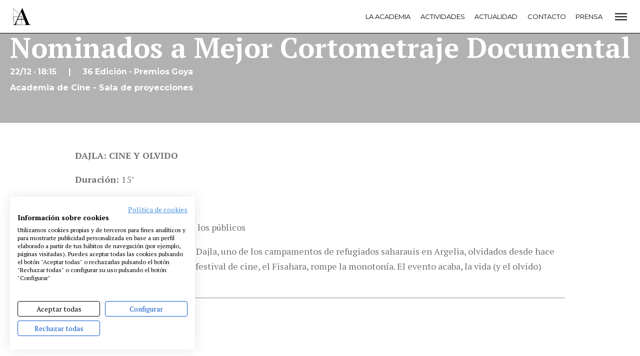

--- FILE ---
content_type: text/css
request_url: https://www.academiadecine.com/wp-content/themes/academia/css/actividad.min.css?ver=1754466512
body_size: 2513
content:
.actividad-adicional>.inner,.actividad-datos,.actividad-trailer,.actividad-trailer-video,.ciclo-datos,.ciclo>.inner,.entradas-formulario,.entradas-texto,.entradas>.inner,.introduccion>.inner{padding-left:15px;padding-right:15px}@media only screen and (min-width:680px){.actividad-adicional>.inner,.actividad-datos,.actividad-trailer,.actividad-trailer-video,.ciclo-datos,.ciclo>.inner,.entradas-formulario,.entradas-texto,.entradas>.inner,.introduccion>.inner{padding-left:15px;padding-right:15px}}.actividad-adicional>.inner,.actividad-datos,.actividad-trailer-video,.ciclo-datos,.entradas-formulario,.entradas-texto,.entradas>.inner,.introduccion>.inner{width:100%;max-width:1010px;margin:0 auto}.actividad-trailer,.ciclo>.inner{max-width:1366px;margin:0 auto}.actividad-trailer-titulo,.ciclo-titulo,.entradas-titulo{font-size:21.33333px;text-align:center;background:linear-gradient(90deg,#000,#000) 50% no-repeat;background-size:100% 1px;font-weight:700;color:#000;margin-top:1em}@media only screen and (min-width:452.93701px){.actividad-trailer-titulo,.ciclo-titulo,.entradas-titulo{font-size:4.71vw}}@media only screen and (min-width:680px){.actividad-trailer-titulo,.ciclo-titulo,.entradas-titulo{font-size:32px}}.actividad-trailer-titulo>a,.actividad-trailer-titulo>span,.ciclo-titulo>a,.ciclo-titulo>span,.entradas-titulo>a,.entradas-titulo>span{background:#fff;display:inline-block;padding:0 .5em;text-decoration:none;color:currentColor}@media only screen and (min-width:680px){.ciclo-datos>.inner,.entradas-formulario>.inner,.entradas-texto>.inner{padding-left:7.92079vw;padding-right:7.92079vw}}@media only screen and (min-width:680px) and (min-width:1010px){.ciclo-datos>.inner,.entradas-formulario>.inner,.entradas-texto>.inner{padding-left:80px;padding-right:80px}}.formulario .error{font-size:13px;line-height:1.3;display:inline-block}.formulario>.error{background:#bc0000;color:#fff;padding:.5em 1em}.formulario p{position:relative;line-height:1.2}.formulario input:not([type=checkbox]):not([type=submit]),.formulario select,.formulario textarea{width:100%;border:0;display:block;font-size:1em;-webkit-appearance:none;appearance:none;font-family:Montserrat,sans-serif;background:linear-gradient(180deg,transparent,transparent calc(100% - 1px),#737373 0);background-size:100% 1.66667em;line-height:1.66667;color:#737373}.formulario select{background:linear-gradient(180deg,transparent,transparent calc(100% - 1px),#737373 0),url("data:image/svg+xml;charset=utf-8,%3Csvg xmlns='http://www.w3.org/2000/svg' width='10' height='7' viewBox='0 0 10 10' preserveAspectRatio='none'%3E%3Cpath d='M1 1h8L5 9'/%3E%3C/svg%3E") right 5px center no-repeat}.formulario textarea{height:8em}.formulario label{font-family:Montserrat,sans-serif;color:#737373}.formulario label a{color:currentColor}.formulario p .error{color:#bc0000}.formulario .campo:not(.campo--checkbox){position:relative;display:block;margin-bottom:1.5em}.formulario .campo:not(.campo--checkbox) label{position:absolute;transition:.3s ease;top:-1.4em;left:0;font-size:.7em;text-transform:uppercase;font-style:italic;font-weight:700}.formulario .campo:not(.campo--checkbox) label.is-inactiva{top:0;opacity:.55;font-size:1em}.formulario button{background:#000;color:#fff;border:0}.formulario .campo--cancelar a,.formulario button{font-family:Montserrat,sans-serif;text-transform:uppercase;font-size:11px;padding:1.5em;font-weight:700}.formulario .campo--cancelar a{border:1px solid #000;color:#000;display:inline-block;text-decoration:none}.js .formulario>.campo:not(.campo--checkbox){margin-bottom:.5}.js .formulario>.campo:not(.campo--checkbox)>label:first-child{display:none}.actividad-cabecera>.inner{display:grid;font-family:Montserrat,sans-serif}.actividad-cabecera-datos,.actividad-cabecera-enlace,.actividad-cabecera-imagen{grid-column:1;grid-row:1}.actividad-cabecera-enlace{text-indent:100%;white-space:nowrap;overflow:hidden;z-index:1}.actividad-cabecera-imagen{display:grid}.actividad-cabecera-imagen:after{content:"";background:rgba(0,0,0,.3);grid-column:1;grid-row:1}.actividad-cabecera-imagen img{width:100%;height:665px;max-height:60vh;object-fit:cover;display:block;grid-column:1;grid-row:1}.actividad-cabecera-datos{align-self:end;justify-self:start;padding:0 20px 60px;color:#fff}.actividad-cabecera-titulo{font-size:37.33333px;line-height:1;font-family:PT Serif,serif;margin:0}@media only screen and (min-width:453.07443px){.actividad-cabecera-titulo{font-size:8.24vw}}@media only screen and (min-width:680px){.actividad-cabecera-titulo{font-size:56px}}.actividad-cabecera-fecha{font-weight:700;font-size:.875em;margin:.5em 0}.actividad-cabecera-fecha span{display:block}.actividad-cabecera-subtitulo{font-weight:700;line-height:1.3}@media only screen and (min-width:680px){.actividad-cabecera-fecha{display:flex}.actividad-cabecera-fecha span{display:inline}.actividad-cabecera-fecha>span:first-child:not(:only-child):after{content:"|";margin:0 1.5em}}.actividad-adicional,.actividad-datos,.actividad-entradas,.actividad-paginacion,.actividad-trailer,.ciclo{margin-bottom:4.9505vw}@media only screen and (min-width:1010px){.actividad-adicional,.actividad-datos,.actividad-entradas,.actividad-paginacion,.actividad-trailer,.ciclo{margin-bottom:50px}}.actividad-entradas-enlace{font-size:18px;background:#ff6161;color:#fff;text-decoration:none;font-family:Montserrat,sans-serif;font-weight:700;display:flex;text-transform:uppercase;justify-content:center;align-items:center;padding:.5em;line-height:1.2}@media only screen and (min-width:762.71186px){.actividad-entradas-enlace{font-size:2.36vw}}@media only screen and (min-width:1440px){.actividad-entradas-enlace{font-size:34px}}.actividad-entradas-enlace:before{content:"";background:url("data:image/svg+xml;charset=utf-8,%3Csvg fill='none' xmlns='http://www.w3.org/2000/svg' viewBox='0 0 31 48'%3E%3Cpath d='M15.249 5.435L3.251 2.325A1 1 0 0 0 2 3.291v41.416a1 1 0 0 0 1.251.968l11.998-3.11a1 1 0 0 1 .502 0l11.998 3.11A1 1 0 0 0 29 44.708V3.292a1 1 0 0 0-1.251-.968l-11.998 3.11a1 1 0 0 1-.502 0z' stroke='%23fff' stroke-width='4'/%3E%3Cpath d='M2 32.5l26.5-7' stroke='%23fff' stroke-width='10'/%3E%3C/svg%3E");width:31px;height:48px;margin-right:.5em}.actividad-entradas-precio{font-size:.9em;margin:0 auto;line-height:1.2;text-align:center;padding:.5em 1em}.actividad-cabecera+.actividad-datos{margin-top:5.44554vw}@media only screen and (min-width:1010px){.actividad-cabecera+.actividad-datos{margin-top:55px}}.actividad-imagen{padding:0;margin:0;margin-bottom:4.9505vw}@media only screen and (min-width:1010px){.actividad-imagen{margin-bottom:50px}}.actividad-enlace-listado{text-transform:uppercase;font-weight:500;font-size:.88889em;font-family:Montserrat,sans-serif;letter-spacing:1px}.actividad-enlace-listado a{color:#000;text-decoration:none}.actividad-titulo{font-size:21.33333px;color:#000;text-transform:uppercase;margin-bottom:0}@media only screen and (min-width:452.93701px){.actividad-titulo{font-size:4.71vw}}@media only screen and (min-width:680px){.actividad-titulo{font-size:32px}}.actividad-fecha{font-size:20px;color:#000;font-weight:700;margin:.5em 0}@media only screen and (min-width:453.51474px){.actividad-fecha{font-size:4.41vw}}@media only screen and (min-width:680px){.actividad-fecha{font-size:30px}}.actividad-lugar,.actividad-precio{font-family:Montserrat,sans-serif;font-size:14px;color:#000;font-weight:500;margin-bottom:1em}.actividad-subtitulo{font-size:16px;text-transform:uppercase;line-height:1.2;font-family:Montserrat,sans-serif;font-weight:700;color:#000}.actividad-precio{margin:.5em 0 1em}.actividad-datos-imagen{margin-bottom:4.9505vw}@media only screen and (min-width:1010px){.actividad-datos-imagen{margin-bottom:50px}}.actividad-datos-imagen img{display:block;width:100%}.actividad-dato{margin:0 auto 1rem}.actividad-dato div,.actividad-dato h3,.actividad-dato p{display:inline;font-family:PT Serif,serif}.actividad-dato h3{color:#000;font-size:1em}.actividad-dato h3:after{content:":"}.actividad-dato--sinopsis{text-align:justify;-webkit-hyphens:auto;-ms-hyphens:auto;hyphens:auto}.actividad-trailer-titulo{margin-bottom:1rem}.ciclo{overflow:hidden}.ciclo-datos>.inner,.entradas-formulario>.inner,.entradas-texto>.inner{text-align:justify;-webkit-hyphens:auto;-ms-hyphens:auto;hyphens:auto}.ciclo-datos img,.entradas-formulario img,.entradas-texto img{width:100%}.ciclo-nombre{font-family:PT Serif,serif;text-transform:uppercase;color:#000;letter-spacing:.5px;margin-bottom:0;font-size:1em}.ciclo-nombre>a{color:currentColor;text-decoration:none}@media only screen and (min-width:680px){.ciclo-datos img,.entradas-formulario img,.entradas-texto img{float:left;margin-right:30px;margin-bottom:30px;width:auto}}.entradas-boton,.entradas-precio{text-align:center}.entradas-boton a{display:inline-block;color:#000;text-decoration:none;font-family:Montserrat,sans-serif;font-weight:700;border:2px solid currentColor;padding:.5em 1em}.anular .entradas-texto{text-align:center}.anular form{justify-content:center}.introduccion{margin-top:4.9505vw;margin-bottom:4.9505vw}@media only screen and (min-width:1010px){.introduccion{margin-top:50px;margin-bottom:50px}}.entradas-texto{margin-bottom:4.9505vw}@media only screen and (min-width:1010px){.entradas-texto{margin-bottom:50px}}.entradas-formulario{margin-top:4.9505vw;margin-bottom:4.9505vw}@media only screen and (min-width:1010px){.entradas-formulario{margin-top:50px;margin-bottom:50px}}.errores ul{list-style:none;color:red;margin:0 0 1em;padding:0}@media only screen and (min-width:680px){.actividad-datos>.inner{display:grid;grid-template-columns:1fr 1fr;grid-template-rows:min-content 1fr;grid-gap:30px}.actividad-imagen{grid-column:1;grid-row:1/span 2}.actividad-paginacion{grid-column:3;grid-row:1}.actividad-datos{grid-column:3;grid-row:2}.entradas-formulario{display:flex;flex-wrap:wrap;align-items:flex-start;justify-content:space-between}.entradas-formulario .errores{width:100%;font-size:.9em}.entradas-formulario>p{flex:0 0 auto;width:calc(50% - 15px);margin:0}.entradas-formulario>p.campo--submit{width:100%;text-align:center}.entradas-formulario>p.campo--submit button{width:auto;min-width:15em}.entradas-formulario .campo--cancelar a,.entradas-formulario button{width:calc(100% - 30px);text-align:center}}@media only screen and (min-width:1024px){.actividad-entradas{width:50%;margin-left:50%}.actividad-entradas-enlace{transform:translateY(-50%);margin-bottom:-1em}.actividad-entradas-precio{padding-top:0}.actividad-paginacion{margin-top:-4em}}